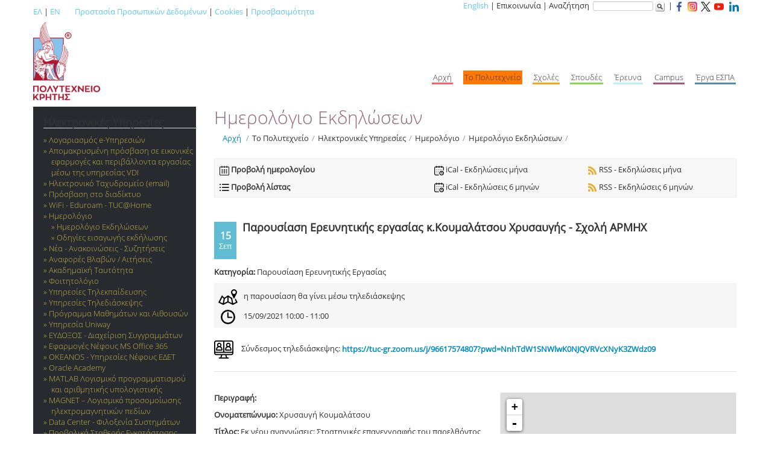

--- FILE ---
content_type: text/html; charset=utf-8
request_url: https://www.tuc.gr/el/index.php?id=9160&L=442&tx_tucevents2_tuceventsdisplay%5Bevent%5D=5104&tx_tucevents2_tuceventsdisplay%5Baction%5D=show&tx_tucevents2_tuceventsdisplay%5Bcontroller%5D=Event
body_size: 7137
content:
<!DOCTYPE html>
<html lang="el">
<head>

<meta charset="utf-8">
<!-- 
	This website is powered by TYPO3 - inspiring people to share!
	TYPO3 is a free open source Content Management Framework initially created by Kasper Skaarhoj and licensed under GNU/GPL.
	TYPO3 is copyright 1998-2026 of Kasper Skaarhoj. Extensions are copyright of their respective owners.
	Information and contribution at https://typo3.org/
-->




<meta http-equiv="x-ua-compatible" content="IE=edge,chrome=1">
<meta name="generator" content="TYPO3 CMS">
<meta name="viewport" content="width=device-width, initial-scale=1, maximum-scale=1">
<meta name="copyright" content="TUC">


<link rel="stylesheet" href="https://www.tuc.gr/typo3temp/assets/css/87bd611b0e0ffa301e05ea7e463ae826.css?1744380082" media="all">
<link rel="stylesheet" href="https://www.tuc.gr/typo3conf/ext/tuckataggeliaform/Resources/Public/Css/form.css?1764826875" media="all">
<link rel="stylesheet" href="https://www.tuc.gr/typo3conf/ext/tucmmforumhook/Resources/Public/Styles/Tuc.css?1757314264" media="all">
<link rel="stylesheet" href="https://www.tuc.gr/typo3conf/ext/tucmmforumhook/Resources/Public/Styles/Tucmain.css?1738744939" media="all">
<link rel="stylesheet" href="https://www.tuc.gr/typo3conf/ext/tucmmforumhook/Resources/Public/Tables/styles.css?1738744939" media="all">
<link rel="stylesheet" href="https://www.tuc.gr/typo3conf/ext/tucgrids/Resources/Public/Css/tmpl_templates_grids.css?1752575855" media="all">
<link rel="stylesheet" href="https://www.tuc.gr/typo3conf/ext/skjsonlylightbox/Resources/Public/glightbox-3.3.1/dist/css/glightbox.min.css?1757394035" media="screen">
<link rel="stylesheet" href="https://www.tuc.gr/typo3conf/ext/tucmmforumhook/Resources/Public/Initialtemplates/templates/txnews/tucnewsstyles.css?1738744939" media="all">
<link rel="stylesheet" href="https://www.tuc.gr/typo3conf/ext/skvideo/Resources/Public/Css/styles.css?1744378167" media="all">
<link rel="stylesheet" href="https://www.tuc.gr/typo3conf/ext/tucmmforumhook/Resources/Public/Initialtemplates/templates/bootstrap/css/skvideo_custom.css?1738744938" media="all">
<link rel="stylesheet" href="https://www.tuc.gr/typo3conf/ext/tucmmforumhook/Resources/Public/Initialtemplates/templates/bootstrap/css/tuc.css?1738744938" media="all">
<link rel="stylesheet" href="https://www.tuc.gr/typo3conf/ext/tucmmforumhook/Resources/Public/Initialtemplates/templates/bootstrap/css/inner.css?1738744938" media="all">
<link rel="stylesheet" href="https://www.tuc.gr/typo3conf/ext/tucmmforumhook/Resources/Public/Initialtemplates/templates/bootstrap/css/whitebg.css?1738744938" media="all">
<link rel="stylesheet" href="https://www.tuc.gr/typo3conf/ext/tucmmforumhook/Resources/Public/Initialtemplates/templates/bootstrap/css/tablecss.css?1738744938" media="all">
<link rel="stylesheet" href="https://www.tuc.gr/typo3conf/ext/tucevents2/Resources/Public/Css/tucevents2.css?1689240686" media="all">
<link rel="stylesheet" href="https://www.tuc.gr/typo3conf/ext/tucevents2/Resources/Public/Css/jquery.datetimepicker.css?1689240686" media="all">
<link rel="stylesheet" href="https://cdnjs.cloudflare.com/ajax/libs/font-awesome/4.7.0/css/font-awesome.min.css" media="all">
<link rel="stylesheet" href="https://www.tuc.gr/typo3temp/assets/css/f5c56ca771569349437c504cf8d1a816.css?1744380135" media="all">




<script src="https://www.tuc.gr/typo3conf/ext/tuckataggeliaform/Resources/Public/Js/jquery.js?1764826875"></script>
<script src="https://www.tuc.gr/typo3conf/ext/tuckataggeliaform/Resources/Public/Js/js1.js?1764827728"></script>
<script src="https://www.tuc.gr/typo3conf/ext/tucmmforumhook/Resources/Public/Initialtemplates/templates/js/jquery.1.12.4.min.js?1738744939"></script>
<script src="https://www.tuc.gr/typo3conf/ext/tucmmforumhook/Resources/Public/Initialtemplates/templates/bootstrap/js/tuc.js?1738744938"></script>



<link rel="stylesheet" type="text/css" href="" />
<meta property="og:image" content="https://www.tuc.gr/typo3conf/ext/tucmmforumhook/Resources/Public/Initialtemplates/templates/bootstrap/imgs/logo-tuc-og-el.png" />
<meta property="og:image:width" content="1200" />
<meta property="og:image:height" content="630" />
<meta property="og:image:type" content="image/jpeg" />
<title>Πολυτεχνείο Κρήτης: Παρουσίαση  Ερευνητικής εργασίας κ.Κουμαλάτσου Χρυσαυγής - Σχολή ΑΡΜΗΧ</title>
</head>
<body>

		<div class="container periexomeno">  
		

			<div class="row toplinks">  
				<div class="span6 langswitch">  
					<p><a href="http://www.tuc.gr/" title='Ελληνική έκδοση του ιστότοπου'>ΕΛ</a>&nbsp;&#124;&nbsp;<a href="http://www.tuc.gr/3323.html" title='English version of this site'>EN</a>&nbsp;&nbsp;&nbsp;&nbsp;&nbsp;&nbsp;&nbsp;&nbsp;<a href="index.php?id=11004">Προστασία Προσωπικών Δεδομένων</a>&nbsp;|&nbsp;<a href="index.php?id=10652">Cookies</a>&nbsp;|&nbsp;<a href="index.php?id=16124">Προσβασιμότητα</a></p>
				</div>  
				<div class="span6 topright" style='text-align:right;'>  
					<div class="hidden-phone" id='utility'><a href="http://www.tuc.gr/3323.html">English</a>&nbsp;&#124;&nbsp;Επικοινωνία    &#124;&nbsp;Αναζήτηση&nbsp;<form id="globalsearchform" method="get" action="https://www.google.gr/search">
    <input type="hidden"  name="sitesearch" value="www.tuc.gr" />
    <input id='globalsearchinput' type="text" name="q" size="16" maxlength="255" value="" />
    <input name="search" src="/typo3conf/ext/tucmmforumhook/Resources/Public/Initialtemplates/templates/bootstrap/imgs/search-button-without-text-md-16x16.png" title="Αναζήτηση στον ιστότοπο με χρήση της μηχανής αναζήτησης Google" class="search_btn" type="image" alt='Αναζήτηση' />
    </form>&nbsp;&#124;&nbsp;<a href="https://www.facebook.com/TUC.Chania" target="_blank"><img src="/typo3conf/ext/tucmmforumhook/Resources/Public/Initialtemplates/templates/bootstrap/imgs/social/facebook-small-colored.png" alt="Το Πολυτεχνείο Κρήτης στο Facebook"></a>&nbsp;&nbsp;<a href="https://www.instagram.com/tuc_chania/" target="_blank"><img src="/typo3conf/ext/tucmmforumhook/Resources/Public/Initialtemplates/templates/bootstrap/imgs/social/instagram-small-colored.png" alt="Το Πολυτεχνείο Κρήτης στο Instagram"></a>&nbsp;&nbsp;<a href="https://twitter.com/tuc_chania" target="_blank"><img src="/typo3conf/ext/tucmmforumhook/Resources/Public/Initialtemplates/templates/bootstrap/imgs/social/twitter-new-small.png" alt="Το Πολυτεχνείο Κρήτης στο Twitter"></a>&nbsp;&nbsp;<a href="https://www.youtube.com/c/TUofCrete" target="_blank"><img src="/typo3conf/ext/tucmmforumhook/Resources/Public/Initialtemplates/templates/bootstrap/imgs/social/youtube-small-colored.png" alt="Το Πολυτεχνείο Κρήτης στο YouTube"></a> &nbsp;&nbsp;<a href="https://www.linkedin.com/company/technical-university-of-crete" target="_blank"><img src="/typo3conf/ext/tucmmforumhook/Resources/Public/Initialtemplates/templates/bootstrap/imgs/social/linkedin-small-colored.png" alt="Το Πολυτεχνείο Κρήτης στο Linkedin"></a></div>
				</div>  
			</div>  	
				
			<div class="row mainnav hidden-phone">  
				
						<div class="span3"><a class="brand" href="/"><span class="visible-phone">Πολυτεχνείο Κρήτης</span><img id="logo" class="hidden-phone" src="/typo3conf/ext/tucmmforumhook/Resources/Public/Initialtemplates/templates/bootstrap/imgs/logo-el-r.png" alt="Έμβλημα Πολυτεχνείου Κρήτης" /></a></div>
				
				
						<div class="span9"><div id="mainnavcontainer"><ul class="pull-right"><li id='menu1'>Αρχή</li><li id='menu2' class="active">Το Πολυτεχνείο</li><li id='menu3'>Σχολές</li><li id='menu4'>Σπουδές</li><li id='menu5'>Έρευνα</li><li id='menu6'>Campus</li><li id='menu7'>Έργα ΕΣΠΑ</li></ul></div></div>
			</div>

			<div class="row show_content">  
				
				<div class="float-left"><a class="brand" href="/"><img id="logo_mobile" class="" src="/typo3conf/ext/tucmmforumhook/Resources/Public/Initialtemplates/templates/bootstrap/imgs/logo-el-r.png" alt="Έμβλημα Πολυτεχνείου Κρήτης"></a></div><div class="float-right margin-top-30"><a href="https://www.facebook.com/TUC.Chania" target="_blank"><img src="/typo3conf/ext/tucmmforumhook/Resources/Public/Initialtemplates/templates/bootstrap/imgs/social/facebook-small-colored.png" alt="Το Πολυτεχνείο Κρήτης στο Facebook"></a>&nbsp;&nbsp;<a href="https://www.instagram.com/tuc_chania/" target="_blank"><img src="/typo3conf/ext/tucmmforumhook/Resources/Public/Initialtemplates/templates/bootstrap/imgs/social/instagram-small-colored.png" alt="Το Πολυτεχνείο Κρήτης στο Instagram"></a>&nbsp;&nbsp;<a href="https://twitter.com/tuc_chania" target="_blank"><img src="/typo3conf/ext/tucmmforumhook/Resources/Public/Initialtemplates/templates/bootstrap/imgs/social/twitter-new-small.png" alt="Το Πολυτεχνείο Κρήτης στο Twitter"></a>&nbsp;&nbsp;<a href="https://www.youtube.com/c/TUofCrete" target="_blank"><img src="/typo3conf/ext/tucmmforumhook/Resources/Public/Initialtemplates/templates/bootstrap/imgs/social/youtube-small-colored.png" alt="Το Πολυτεχνείο Κρήτης στο YouTube"></a> &nbsp;&nbsp;<a href="https://www.linkedin.com/company/technical-university-of-crete" target="_blank"><img src="/typo3conf/ext/tucmmforumhook/Resources/Public/Initialtemplates/templates/bootstrap/imgs/social/linkedin-small-colored.png" alt="Το Πολυτεχνείο Κρήτης στο Linkedin"></a></div>
						
			</div>
			
		 	<div class="row">  
				<div class="span12">  			
					<div id="mnav" class="visible-phone">
					</div>
				</div> 	
			</div>

			<div class="row">
				<div  id="leftcol" class="span3">
					
					<div id="subnavcontainer" class="hidden-phone">
						<div id="submenu"><h4>Ηλεκτρονικές Υπηρεσίες</h4><ul><li>Λογαριασμός e-Yπηρεσιών</li><li>Απομακρυσμένη πρόσβαση σε εικονικές εφαρμογές και περιβάλλοντα εργασίας μέσω της υπηρεσίας VDI</li><li>Ηλεκτρονικό Ταχυδρομείο (email)</li><li>Πρόσβαση στο διαδίκτυο</li><li>WiFi - Eduroam - TUC@Home</li><li class="active">Ημερολόγιο<ul><li class="active">Ημερολόγιο Εκδηλώσεων</li><li>Οδηγίες εισαγωγής εκδήλωσης</li></ul></li><li>Νέα - Ανακοινώσεις - Συζητήσεις</li><li>Αναφορές Βλαβών / Αιτήσεις</li><li>Ακαδημαϊκή Ταυτότητα</li><li>Φοιτητολόγιο</li><li>Υπηρεσίες Τηλεκπαίδευσης</li><li>Υπηρεσίες Τηλεδιάσκεψης</li><li>Πρόγραμμα Μαθημάτων και Αιθουσών</li><li>Υπηρεσία Uniway</li><li>ΕΥΔΟΞΟΣ - Διαχείριση Συγγραμμάτων</li><li>Εφαρμογές Νέφους MS Office 365</li><li>OKEANOS - Υπηρεσίες Νέφους ΕΔΕΤ</li><li>Oracle Academy</li><li>MATLAB Λογισμικό προγραμματισμού και αριθμητικής υπολογιστικής</li><li>MAGNET – Λογισμικό προσομοίωσης ηλεκτρομαγνητικών πεδίων</li><li>Data Center - Φιλοξενία Συστημάτων</li><li>Προβολικά Σταθερής Εγκατάστασης</li><li>Ψηφιακά Πιστοποιητικά - Ψηφιακές υπογραφές</li><li>Virtual Private Network (VPN)</li><li>Μηχανογραφικό Κέντρο</li><li>Υπηρεσία Διαμοιρασμού Αρχείων</li><li>Φιλοξενία Εικονικών Εξυπηρετητών</li><li>Φιλοξενία Ιστότοπων</li><li>Ηλεκτρονικές Λίστες Επικοινωνίας</li><li>Ηλεκτρονικά Ερωτηματολόγια</li><li>Υποστήριξη Διοικητικών Συστημάτων</li><li>Τηλεφωνία</li><li>Μαζική Αποστολή SMS</li><li>Προσωπικό - Εργαστήρια - Κατάλογοι</li><li>Διαχείριση Αδειών Προσωπικού</li><li>Έλεγχος Κατάστασης από Τρίτους</li><li>Συλλογή Στατιστικών Χρήσης Ιστότοπων</li><li>Αξιολόγηση Φαγητού Λέσχης</li></ul></div>
					</div>
					
										
					
				</div>  
				<div id="mainperiexomeno" class="span9">  
					<div class="container-fluid" id='maincontainer'>
						
						<div class="row-fluid" id='titlebread'>  
							<div class="span12" style=''>
								<div id="pagetitle"><h1>Ημερολόγιο Εκδηλώσεων</h1></div>
								<div><ul class="breadcrumb"><li><a href="/">Αρχή</a> <span class="divider">/</span></li><li>Το Πολυτεχνείο<span class="divider">/</span></li><li>Ηλεκτρονικές Υπηρεσίες<span class="divider">/</span></li><li>Ημερολόγιο<span class="divider">/</span></li><li class="active">Ημερολόγιο Εκδηλώσεων<span class="divider">/</span></li></ul></div>
							</div>
						</div>
						<div class="row-fluid contentrow">
    

            <div id="c27334" class="frame frame-default frame-type-list frame-layout-0">
                
                
                    



                
                
                    

    



                
                

    
        
<div class="tx-tucevents2">
	




<div class="header">

	<div class="element3cols_events header_box">

		<div class="col1">
			<div class='calendar_view'><img alt="Προβολή ημερολογίου" src="https://www.tuc.gr/typo3conf/ext/tucevents2/Resources/Public/Images/small-calendar.png" width="16" height="16" /> <b>Προβολή ημερολογίου</b></div>
			<img alt="Προβολή λίστας" src="https://www.tuc.gr/typo3conf/ext/tucevents2/Resources/Public/Images/list.png" width="16" height="16" /> <b>Προβολή λίστας</b><br/>
		</div>
		
		<div class="col2">
			<div class='show_ical'><img alt="iCal - Εκδηλώσεις μήνα" src="https://www.tuc.gr/typo3conf/ext/tucevents2/Resources/Public/Images/ical.png" width="16" height="16" /> iCal - Εκδηλώσεις μήνα</div>
			<img alt="iCal - Εκδηλώσεις 6 μηνών" src="https://www.tuc.gr/typo3conf/ext/tucevents2/Resources/Public/Images/ical.png" width="16" height="16" /> iCal - Εκδηλώσεις 6 μηνών
		</div>
		
		<div class="col3">
			<div class='show_rss'><img alt="RSS - Εκδηλώσεις μήνα" src="https://www.tuc.gr/typo3conf/ext/tucevents2/Resources/Public/Images/RSS-icon.png" width="16" height="16" /> RSS - Εκδηλώσεις μήνα</div>
			<img alt="RSS - Εκδηλώσεις 6 μηνών" src="https://www.tuc.gr/typo3conf/ext/tucevents2/Resources/Public/Images/RSS-icon.png" width="16" height="16" /> RSS - Εκδηλώσεις 6 μηνών<br>
		</div>
		
	</div>
	
</div>
		



<div class="header_new_event">

	

</div>
		




<script src="https://ajax.googleapis.com/ajax/libs/jquery/3.2.1/jquery.min.js"></script>

<link rel="stylesheet" href="https://www.tuc.gr/typo3conf/ext/tucevents2/res/leaflet-0.7/leaflet.css" type="text/css" />
<script src="https://maps.googleapis.com/maps/api/js?key=AIzaSyA1hL_4RompOvCn9KaV9kzUVzK_yn8HFoc"></script>
<script type="text/javascript" src="https://www.tuc.gr/typo3conf/ext/tucevents2/res/leaflet-0.7/leaflet.js"></script>


<div id="event_content">

<div id="events_list" class="tx_tucevents2" >
		
<div id='event_5104' class="event_singe_div">

<div class="events_list_title">




<div class="side_date"><p><span style="font-size:1.2em; font-weight:bold;">15</span><br>Σεπ</p></div>


<!--<div class='side_date'><span style='font-size:1.2em; font-weight:bold;'>".$date_array[0]."</span><br>".get_month_in_greek($date_array[1], $months_numbers, $months_greek_short)."</div>-->

<span style='font-size:1.35em; font-weight:bold;'>Παρουσίαση  Ερευνητικής εργασίας κ.Κουμαλάτσου Χρυσαυγής - Σχολή ΑΡΜΗΧ</span>

</div><div style="clear:both"></div>
<div class="events_list_category">
<div class="category"><b>Κατηγορία:</b>

		Παρουσίαση Ερευνητικής Εργασίας 	 &nbsp;
	
</div>	
</div>
<!--<tr><td><b>Τοποθεσία:</b></td><td>η παρουσίαση θα γίνει μέσω τηλεδιάσκεψης </td></tr>-->
<!--<tr><td><b>Ώρα:</b></td><td>15/09/2021 10:00:00 - 15/09/2021 11:00:00</td></tr>-->




<div class='place_time'><div class='place'><img class='place_img' src='/typo3conf/ext/tucevents2/Resources/Public/Images/map-with-placeholder.png' alt='Τοποθεσία'>η παρουσίαση θα γίνει μέσω τηλεδιάσκεψης</div><div class='time'><img class='time_img' src='/typo3conf/ext/tucevents2/Resources/Public/Images/clock-circular-outline.png' alt='Ώρα'>15/09/2021 10:00 - 11:00</div></div><div class='teleconference_link'><img class='place_img' src='/typo3conf/ext/tucevents2/Resources/Public/Images/teleconference.png' alt='Τηλεδιάσκεψη'> Σύνδεσμος τηλεδιάσκεψης: <a href='https://tuc-gr.zoom.us/j/96617574807?pwd=NnhTdW1SNWlwK0NJQVRVcXNyK3ZWdz09' target='_blank'><span class='event_link dont-break-out'>https://tuc-gr.zoom.us/j/96617574807?pwd=NnhTdW1SNWlwK0NJQVRVcXNyK3ZWdz09</span></a></div><div class='separator_line'></div><br><div id='map5104' class='map_style' style='width:380px; height:280px;'></div><script>
							var tileLayer= new L.tileLayer('https://{s}.tile.openstreetmap.org/{z}/{x}/{y}.png', {
							maxZoom: 19,
							attribution: 'Map data © <a href="https://openstreetmap.org">OpenStreetMap</a> contributors'
							});								

							var map5104 = new L.Map('map5104', {
							'center': ['35.529', '24.0686'],
							'zoom': 15,
							'layers': [tileLayer]
							});

								  
						</script>

<div class="event_description"><b>Περιγραφή:</b><br>
<p><strong>Ονοματεπώνυμο: </strong>Χρυσαυγή Κουμαλάτσου</p>

<p><strong>Τίτλος: </strong>Εκ νέου αναγνώσεις: Στρατηγικές επανεγγραφής του παρελθόντος στο υφιστάμενο.</p>

<p><strong>Title</strong>: Re-readings: Strategies of incorporating the past in the present.</p>

<p>Τετάρτη 15 Σεπτεμβρίου 2021, 10.00 π.μ.</p>

<p><strong>Εξεταστική Επιτροπή</strong></p>

<p>Αναπληρωτής Καθηγητής Αλέξιος Τζομπανάκης  (επιβλέπων)<br>
Αναπληρώτρια Καθηγήτρια  Δήμητρα Χατζησάββα <br>
Καθηγητής Νικόλαος Σκουτέλης </p>

<p><br><strong>Περίληψη</strong></p>

<p>Η συνέχιση της «ζωής» για ένα υφιστάμενο κτήριο, το οποίο βρίσκεται σε «παύση» αποτελεί αδιαμφισβήτητα μια πρόκληση. Κάθε κτίσμα χαρακτηρίζεται από την ιστορία του, συνδέεται αναπόφευκτα με τον τόπο στον οποίο βρίσκεται και φέρει τη μνήμη της πόλης. Η νέα αρχιτεκτονική επέμβαση ως μέρος μιας συνεχούς αλλαγής, αφηγείται την ιστορία του υπάρχοντος στο παρόν, αποκαλύπτοντας τα υλικά και άυλα ίχνη του χρόνου. Η παρούσα μελέτη γύρω από την σχέση παλαιού και νέου χαρτογραφεί τις μεθοδολογίες σχεδιασμού αναγάγοντάς τις σε θεωρητικά πλαίσια. Στοχεύει, δηλαδή, στην θεωρητική εδραίωση ενός πλαισίου που θα αναλύει, θα επεξηγεί και θα περιγράφει την διαδικασία συγχώνευσης παλαιού και νέου σε μια αδιάσπαστη ενότητα, με γνώμονα την δημιουργία, την αλλαγή και την επαναφορά του υφιστάμενου στο παρόν, ξεκινώντας από την ανάλυση των ποιοτήτων του και καταλήγοντας στον εντοπισμό των συνθετικών εργαλείων. Αφορά την αναζήτηση και τον πειραματισμό γύρω από τα υφιστάμενα κελύφη με σκοπό την επαναφορά τους ως ζωντανά και λειτουργικά τμήματα της πόλης.</p>

</div>


<div style='clear:both; min-height:10px; border-bottom:1px solid #e1e1e1; margin-bottom:10px;'></div>




<div style='float:right;'><div class="download_event_button">Προσθήκη στο ημερολόγιό μου</div></div>
</div>

</div>
</div>



<script>
var ajaxDeleteEventURL = '';

</script>


<div id="verification_messase_5104"></div>
		
		
		


</div>
    


                
                    



                
                
                    



                
            </div>

        

</div>
						<div class="row-fluid" id='contentfooter'>  
							<div class="span12">
								<div></div>
							</div>
						</div>						
						<div class="row-fluid" id='socialontentfooter'>  
							<div class="span12">
								<div></div>
							</div>
							
						</div>						
					</div>
				</div>  
			</div>

			<div class="row" >  
				<div class="span12" id='footer'>
					<div id='infooter'><span id='footerli1'>Κατάλογοι</span><span id='footerli2'>Χάρτες</span><span id='footerli3' class='socialicons'><a href="https://www.facebook.com/TUC.Chania" target="_blank"><img src="/typo3conf/ext/tucmmforumhook/Resources/Public/Initialtemplates/templates/bootstrap/imgs/social/facebook-colored.png" alt='Λογότυπο Facebook' title="Το Πολυτεχνείο Κρήτης στο Facebook" /></a>  
<a href="https://www.instagram.com/tuc_chania/" target="_blank"><img src="/typo3conf/ext/tucmmforumhook/Resources/Public/Initialtemplates/templates/bootstrap/imgs/social/instagram-colored.png" alt='Λογότυπο Instagram' title="Το Πολυτεχνείο Κρήτης στο Instagram" /></a>
<a href="https://twitter.com/tuc_chania" target="_blank"><img src="/typo3conf/ext/tucmmforumhook/Resources/Public/Initialtemplates/templates/bootstrap/imgs/social/twitter-new-white.png" alt='Λογότυπο Twitter' title="Το Πολυτεχνείο Κρήτης στο Twitter" /></a>
<a href="https://www.youtube.com/c/TUofCrete" target="_blank"><img src="/typo3conf/ext/tucmmforumhook/Resources/Public/Initialtemplates/templates/bootstrap/imgs/social/youtube-colored.png" alt='Λογότυπο Youtube' title="Το Πολυτεχνείο Κρήτης στο Youtube" /></a>
<a href="https://www.linkedin.com/company/technical-university-of-crete" target="_blank"><img src="/typo3conf/ext/tucmmforumhook/Resources/Public/Initialtemplates/templates/bootstrap/imgs/social/linkedin-colored.png" alt='Λογότυπο Linkedin' title="Το Πολυτεχνείο Κρήτης στο Linkedin" /></a>
<!--<a href="https://plus.google.com/+tucgr"><img src="/typo3conf/ext/tucmmforumhook/Resources/Public/Initialtemplates/templates/bootstrap/imgs/social/gp_icon.png" alt='Λογότυπο Google+' title="Το Πολυτεχνείο Κρήτης στο Google+" /></a>-->
</span></div>
					<div id='infooter_right'><div><a href="/index.php?id=23550">Όροι Χρήσης</a>&nbsp;|&nbsp;<a href="/index.php?id=11004">Προστασία Προσωπικών Δεδομένων</a>&nbsp;|&nbsp;<a href="/index.php?id=10652">Cookies</a>&nbsp;|&nbsp;<a href="/index.php?id=16124">Δήλωση Προσβασιμότητας</a></div><div class="eureca-div"><a href="https://www.modip.tuc.gr/el" title="Πιστοποιημένο ΕΣΔΠ" target="_blank"><img class="ethaae_img" src="/typo3conf/ext/tucmmforumhook/Resources/Public/Initialtemplates/templates/bootstrap/imgs/ethaae_certified_el.png" alt="Πιστοποιημένο ΕΣΔΠ"></a>&nbsp;&nbsp;&nbsp;&nbsp;&nbsp;<a href="https://www.eurecapro.tuc.gr/" title="Μέλος του Eureca-Pro" target="_blank"><img src="/typo3conf/ext/tucmmforumhook/Resources/Public/Initialtemplates/templates/bootstrap/imgs/Eureca-Pro-logo-white-nobg.png" alt="Μέλος του Eureca-Pro"></a>&nbsp;&nbsp;&nbsp;&nbsp;&nbsp;<a href="https://studyingreece.edu.gr/el/archiki/" title="Study in Greece" target="_blank"><img class="std_grc_img" src="/typo3conf/ext/tucmmforumhook/Resources/Public/Initialtemplates/templates/bootstrap/imgs/SiG-logo.jpg" alt="Study in Greece"></a></div></div>
				
				</div>  
			</div> 
			<div class="row" id='footer3'>  
				<div class="span12">  
				
				</div> 
			</div>
            <div class="row" id='footer_cookies_msg'>  
				<div class="span12">  
				Χρησιμοποιούμε μόνο τα τεχνικά αναγκαία cookies για να σας παρέχουμε καλύτερες υπηρεσίες. <a href="index.php?id=10652">Μάθετε περισσότερα</a>
				</div> 
			</div> 			
			<div class="row" id='footer2'>  
				<div class="span4 footer2left">  
				&copy; Πολυτεχνείο Κρήτης 2012
				</div>  
				<div class="span8 footer2right">  
				<!--<a href="index.php?id=11004">Προστασία Προσωπικών Δεδομένων</a>--> <!--| <a class="footer_links" href="#">Πολιτική Απορρήτου</a>-->
				</div>  
			</div> 
		</div>

<script src="https://www.tuc.gr/typo3conf/ext/skjsonlylightbox/Resources/Public/glightbox-3.3.1/dist/js/glightbox.min.js?1757394035"></script>
<script src="https://www.tuc.gr/typo3conf/ext/skvideo/Resources/Public/Js/scripts.js?1744378167"></script>
<script src="https://www.tuc.gr/typo3conf/ext/tucevents2/Resources/Public/js/jquery.datetimepicker.js?1689240686"></script>
<script src="https://www.tuc.gr/typo3conf/ext/tucevents2/Resources/Public/js/js.js?1744392213"></script>
<script src="https://www.tuc.gr/typo3temp/assets/js/d43c0f97d45dff2918427bf799bfe67e.js?1744380082"></script>


	<!-- Matomo -->
	<script>
	  var _paq = _paq || [];
	  _paq.push(['disableCookies']);
	  _paq.push(['trackPageView']);
	  _paq.push(['enableLinkTracking']);
	  (function() {
		var u="//statistics.tuc.gr/";
		_paq.push(['setTrackerUrl', u+'piwik.php']);
		_paq.push(['setSiteId', '1']);
		
		var secondaryTracker = '//statistics.tuc.gr/piwik.php';
		var secondaryWebsiteId = 0;
		if (secondaryWebsiteId > 0) {
			_paq.push(['addTracker', secondaryTracker, secondaryWebsiteId]);
		}
		
		var d=document, g=d.createElement('script'), s=d.getElementsByTagName('script')[0];
		g.type='text/javascript'; g.async=true; g.defer=true; g.src=u+'piwik.js'; s.parentNode.insertBefore(g,s);
	  })();
	</script>
	<noscript><p><img src="//statistics.tuc.gr/piwik.php?idsite=1&rec=1" style="border:0;" alt="" /></p></noscript>
	<!-- End Matomo Code -->

</body>
</html>

--- FILE ---
content_type: text/css; charset=utf-8
request_url: https://www.tuc.gr/typo3conf/ext/tuckataggeliaform/Resources/Public/Css/form.css?1764826875
body_size: -123
content:

#order_form .full_width {
width:100%;
}

#order_form .full_width input, #order_form .full_width select, #order_form .full_width textarea{
width:98%;
margin-left:1%;
margin-right:1%;
}


#order_form .float_right input {
float:right;
width:auto;
}

#order_form #department {
display:none;
}


.float_right {
float:right;
width:auto;
}


.small_grey {color:#636363; font-size:0.7em;}

.red {color:red;}

--- FILE ---
content_type: text/css; charset=utf-8
request_url: https://www.tuc.gr/typo3conf/ext/skvideo/Resources/Public/Css/styles.css?1744378167
body_size: 321
content:
.sk-video-supercontainer {
	margin-left:auto;
	margin-right:auto
}
.sk-video-container img {
	display:block;
	width:100%;
	height:auto;
}
.sk-video-container {
	position: relative;
	height: 0;
	overflow: hidden;
}
.sk-video-container.ratio169 {
	padding-bottom: 56.25%;

	display:block;
}
.sk-video-container.ratio43 {
	padding-bottom: 75%;
	display:block;
}
.sk-video-container iframe,
.sk-video-container object,
.sk-video-container embed {
	position: absolute;
	top: 0;
	left: 0;
	width: 100%;
	height: 100%;
	border:0;
}

.sk-video-playbutton {
	width:100%;
	height:100%;
	position:absolute;
	top:0;
	left:0;
	cursor:pointer;
	background: rgba(0,0,0,0.0) url(../Icons/player_icon.svg) no-repeat center;

	background-size: 20%;

	transition: transform .15s ease-out;
}
.sk-video-playbutton:hover {
	transform: scale(1.04);
}

.sk-video-titlecontainer {
	position:absolute;
	left:2%;
	top:2%;
	color:white;
	background-color:rgba(0,0,0,0.2);
	width:96%;
}

.sk-video-modal {
	height: 100%;
	width:100%;
	position: fixed;
	z-index: 101;
	top: 0;
	left: 0;
	background-color: rgba(0,0,0, 0.7);
	overflow-y: auto;
	overflow-x: hidden;
	text-align: center;
	visibility: hidden;
	opacity: 0;
	transition: opacity 0.5s, visibility 0s 0.5s;
	display:flex;
	align-items: center;
	justify-content: center;
}
.sk-video-modal div:first-child {
	max-width:500px;
	width:90%;
	color:black;
	background-color:white;
	border:1px solid black;
	padding:1em;
}
.sk-video-modal.active {
  	opacity: 1;
  	visibility: visible;
  	transition: opacity 0.5s;
}

.sk-video-modal .disclaimer {
	display:block;
	margin-bottom:1em;

	padding:1em 0;
	max-height:50px;
	overflow: auto;
}
.sk-video-modal label {
	margin-bottom:1em;
	display:block;
}

--- FILE ---
content_type: application/javascript; charset=utf-8
request_url: https://www.tuc.gr/typo3conf/ext/tucevents2/Resources/Public/js/js.js?1744392213
body_size: 2809
content:
var local_path="";  

var lat;	
var lng;	
		 
function load_marker(latlng){		
		
	var iconSize = new google.maps.Size(30, 50);
	var iconHotSpotOffset = new google.maps.Point(14, 50); // Should this be (9, 34)?
	var iconPosition = new google.maps.Point(0, 0);
	var infoWindowAnchor = new google.maps.Point(9, 2);
	var iconImageUrl='/typo3conf/ext/tucevents2/various_images/markk.png';
	var iconImageOverUrl='/typo3conf/ext/tucevents2/various_images/markk1.png';
	var iconImageOutUrl='/typo3conf/ext/tucevents2/various_images/markk.png';

	var markerImage = new google.maps.MarkerImage(iconImageUrl, iconSize, iconPosition, iconHotSpotOffset);
	var markerImageOver = new google.maps.MarkerImage(iconImageOverUrl, iconSize, iconPosition, iconHotSpotOffset);
	var markerImageOut = new google.maps.MarkerImage(iconImageOutUrl, iconSize, iconPosition, iconHotSpotOffset);

	var markerOptions = {
		title: 'Τοποθετείστε το δείκτη επάνω στον τόπο της εκδήλωσης',
		icon: markerImage,
		//shadow: markerShadow,
		position: latlng,
		map: map
	}

	var marker = new google.maps.Marker(markerOptions);
	marker.setMap (map);
	marker.setDraggable (true);
  
	google.maps.event.addListener(marker, "mouseover", function() {
		marker.setIcon(markerImageOver);
	});
  
	google.maps.event.addListener(marker, "mouseout", function() {
		marker.setIcon(markerImageOut);
	});  
  
	google.maps.event.addListener(marker, "dragend", function(event) {
		//var point = marker.getPosition();
		// map.panTo(point);
		map.setCenter(marker.getPosition()); 
		document.getElementById('lat').value = marker.getPosition().lat();
		document.getElementById('lng').value = marker.getPosition().lng();
	
		lat=marker.getPosition().lat();
		lng=marker.getPosition().lng();
		
	});

	google.maps.event.addListener(map, 'zoom_changed', function() {
		document.getElementById('zoom_level').value=map.getZoom(); 
	});  

	return marker;			
}
		
			
function centerMarker() { 
 	marker.setPosition(map.getCenter());	
    document.getElementById('lat').value = marker.getPosition().lat();
    document.getElementById('lng').value = marker.getPosition().lng();
}
	
  

$(document).ready(function(){  

	$("#events_list").on("click", ".del_button", function (){ //doulevei k gia ta stoixeia pou fortwnontai dinamika me ajax. alliws den doulevei i diagrafi
		
		var event_id=$(this).attr("id").replace('del_ajax_', '');
	
		var result = confirm("Είστε σίγουρος ότι θέλετε να διαγράψετε τη συγκεκριμένη εκδήλωση;");
		if (result) {
			//var ajaxDeleteEventURL = '<f:uri.action action="ajax" controller="Event" pageType="123" />';
			//var form = $('form');
			$.post(ajaxDeleteEventURL, {'tx_tucevents2_tuceventsdisplay[event]':event_id}, function (response) {
				//var items = [];
				//$.each(response, function (key, val) {
					//items.push('<li class="list-group-item">' + val.comment + '</li>');
				//});
				//$('#comments').html(items.reverse().join(''));
				//$('#commentfield').val('');
				$('#event_'+ event_id).hide();
				$('#verification_messase_' + event_id).addClass("ver_message");
				$('#verification_messase_' + event_id).html(response);
			});
			return false;	
		}					
	});
		

function initialize_map() {

	lat = parseFloat($("#lat").val().replace(',', '.'));
	lng = parseFloat($("#lng").val().replace(',', '.'));
	zoom_level=parseInt(document.getElementById('zoom_level').value);

		
	var myLatlng = new google.maps.LatLng(lat,lng);
	var myOptions = {
		zoom:zoom_level,
		center: myLatlng,
		mapTypeId: google.maps.MapTypeId.HYBRID
	}
	map = new google.maps.Map(document.getElementById('map'), myOptions);
	;
	var marker = load_marker(myLatlng);  
}  


if ($('#map').length)   
{
    initialize_map();	
}
    
  
$('#place_type').on('change', function() {

	if ($("select[id=place_type]").val()==1) {
	
		$("#place_NOT_inside_tuc").hide();
		$("#place_inside_tuc").show();
	
	}
	else
	{
		$("#place_inside_tuc").hide();
		$("#place_NOT_inside_tuc").show();
				
		initialize_map();	
	}	

}); 
  
  
 
  
$('.multiple_events_tooltip').data('hidden',true);

$('.more_details').on('click', function(e){
	
	if ($(this).next('.multiple_events_tooltip').data('hidden')){  

		var id=$(this).attr("id").replace('more_', '');
     
		$('.multiple_events_tooltip').each(function() {
    
			var tooltip_id=$(this).attr("id").replace('multiple_events_tooltip_', '');
	
			if (id==tooltip_id){
		  
				$('.multiple_events_tooltip').hide().data('hidden', true);
		  
			}
			
		});
		//var aa = $(this).attr('id');
		var x = $('#more_'+id).position();
	 
		$(this).next('.multiple_events_tooltip').css( {position: { my: "left top", at: "left top", of: window } } );
		$(this).next('.multiple_events_tooltip').show().data('hidden', false);	 
	}
    else
	{	
		$(this).next('.multiple_events_tooltip').hide().data('hidden', true);	 
    }
	
});

$('.multiple_events_tooltip').mouseleave(function() {
	$('.multiple_events_tooltip').hide().data('hidden', true);
});

$('.multiple_events_tooltip').focusout(function() {
	$('.multiple_events_tooltip').hide().data('hidden', true);
});

$(document).click(function(e) {
    var target = e.target;
	
    if (!$(target).is('.multiple_events_tooltip') && !$(target).is('.more_details')) {
         $('.multiple_events_tooltip').hide().data('hidden', true);
    }
});
 
 
  
$("#check_publish_on_forum").click(function () {
	if ($(this).is(":checked")) {
        $("#forum_categories").show();
    } else {
        $("#forum_categories").hide();
    }
}); 
 
  
  
 $(".save_button").click(function () {
	if ($("#check_publish_on_forum").is(":checked")) {
		
		
		var descriptionLength = CKEDITOR.instances.description.getData().replace(/\s+/g, '').length;
		var description=CKEDITOR.instances.description.getData();
		
			
        //if ($('#tags_list option:selected').length>0 && $('#channels_list option:selected').length>0 && $.trim($('#title').val()) != '' && $.trim($('#cke_description').val()) != '' && $('#forum_categories_list').val() >0) {
		if ($('#tags_list option:selected').length>0 && $('#channels_list option:selected').length>0 && $.trim($('#title').val()) != '' && $.trim(description) != '' && $('#forum_categories_list').val() >0) {
		
			//var description = $('#cke_description').val();

			//description = description.replace(/(?:\r\n|\r|\n)/g, '<br />');

			var title = $('#title').val();
			
			
			//alert(title);
			var link = $('#eventlink').val();
			var teleconference_link = $('#teleconferencelink').val();
           	var forum_topic = $('#forum_categories_list').val();
			var startdatetime = $('#datetimepicker1').val();
			var enddatetime = $('#datetimepicker2').val();
			var building = $('#buildings_list').val();
			var room = $('#rooms_list').val();
			var place = $('#place').val();
			
			//$.post(importEventToForumURL, {'title':title});
			//return false;			

			var dataString = 'title='+ encodeURIComponent(title) + '&description=' + encodeURIComponent(description) + '&link=' + encodeURIComponent(link) + '&teleconference_link=' + encodeURIComponent(teleconference_link) + '&forum_topic=' + forum_topic + '&startdatetime=' + startdatetime + '&enddatetime=' + enddatetime + '&building=' + building + '&room=' + room + '&place=' + place;
 			//alert (dataString);return false;
 			$.ajax({
    				type: "POST",
    				url: importEventToForumURL,
    				data: dataString,
    				async: false,
    				success: function() {
      
    				}
  			});
  			//return false;

			//$.ajax({
        		//	type: "POST",
			//	url: importEventToForumURL,
        		//	data: "{'title':title, 'description':description, 'link':link, 'forum_topic':forum_topic, 'startdatetime':startdatetime, 'enddatetime':enddatetime, 'building':building, 'room':room, 'place':place}",
         		//	async: true,
         		//	success: function(data) {                       		
			//	}    
			//});
			//return false;
		
		}
    }
});  
 
  
 
$('#buildings_list').on('change', function() {
 
	var sel_building_id = $("select[id=buildings_list]").val();
	
	var select = $("#rooms_list"), options = '', options1 = '';
	select.empty();      
	options += "<option value=0>Επιλέξτε χώρο</option>";
	select.append(options);
	
	$.ajax({
		type: "GET",
		url: 'https://www.tuc.gr/buildings_rooms_api/room/read.php',
		data: {'building_id': sel_building_id,'isAjax':true},
		dataType:'json',
		success: function(data) {

		//console.log(data.records[0].code);
		for(var i=0;i<data.records.length; i++){
			options1 += "<option value='"+data.records[i].id+"'>"+ data.records[i].code +"</option>";              
		}

		select.append(options1);
    }
});
  
}); 
 
 

$('#datetimepicker1').datetimepicker( {
    onSelectDate: function() {
		
	//if ($("#datetimepicker2").val() <= $("#datetimepicker1").val()) {
		$('#datetimepicker2').datetimepicker({value:$("#datetimepicker1").val()});
	//}	
    }
		
}); 
 

$('#dateimage1').click(function() {
   $('#datetimepicker1').datetimepicker('show');
});

$('#dateimage2').click(function() {
   $('#datetimepicker2').datetimepicker('show');
});

$('.date_time_pickers').keydown(function(event) {
	if (event.keyCode !== 13) {return false;}
}); 		

$('.date_time_pickers').datetimepicker({dayOfWeekStart:1,lang:'el',disabledDates:['1986/01/08','1986/01/09','1986/01/10'],
//startDate:	'1986/01/05'
});

$('.date_time_pickers').datetimepicker({value:'',step:15, format:'d/m/Y H:i',formatDate:'d/m/Y', formatTime:'H:i' });
$('.date_time_pickers').datetimepicker();
	

});